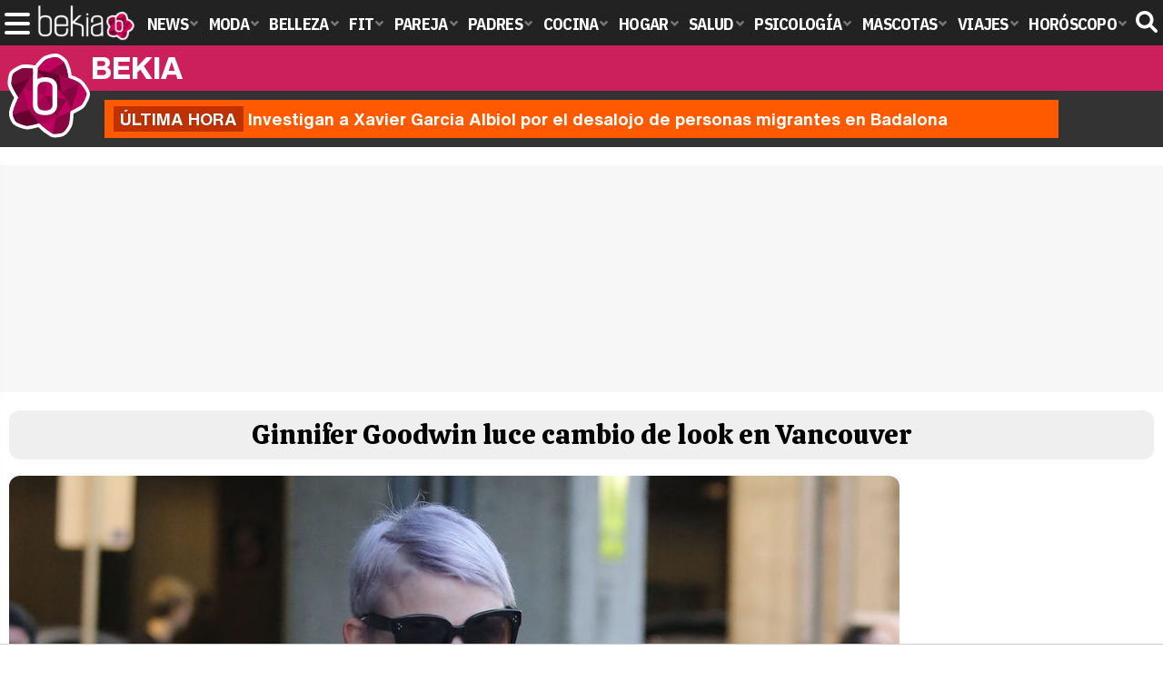

--- FILE ---
content_type: text/html; charset=UTF-8
request_url: https://www.bekia.es/celebrities/fotos/ginnifer-goodwin-luce-cambio-look-vancouver/
body_size: 8840
content:
<!DOCTYPE html>
<html lang="es">
<head>
<title>Ginnifer Goodwin luce cambio de look en Vancouver - Foto en Bekia Actualidad</title>
<meta charset="utf-8"/>
<meta name="viewport" content="width=device-width, initial-scale=1.0, maximum-scale=1.0, user-scalable=no" />
<meta name="description" content="La actriz Ginnifer Goodwin con el pelo morado dando un paseo por las calles de Vancouver (Canadá). ." />
<meta name="robots" content="max-image-preview:large">
<link href="https://www.bekia.es/celebrities/fotos/ginnifer-goodwin-luce-cambio-look-vancouver/" rel="canonical"><link href="https://www.bekia.es/images/galeria/77000/77654_c01.jpg" rel="image_src"/>
<meta property="og:image" content="https://www.bekia.es/images/galeria/77000/77654_c01.jpg"/>
<meta property="og:image:width" content="600" />
<meta property="og:image:height" content="465" />
<meta property="og:image:alt" content="Ginnifer Goodwin luce cambio de look en Vancouver"/>
<meta property="og:image:type" content="image/jpeg" />
<meta property="og:title" content="Ginnifer Goodwin luce cambio de look en Vancouver"/>
<meta property="og:url" content="https://www.bekia.es/celebrities/fotos/ginnifer-goodwin-luce-cambio-look-vancouver/"/>
<meta property="og:description" content="La actriz Ginnifer Goodwin con el pelo morado dando un paseo por las calles de Vancouver (Canadá). "/>
<meta property="og:type" content="article"/>
<meta name="twitter:card" content="summary_large_image">
<meta name="twitter:site" content="@bekiaes">
<meta name="twitter:url" content="https://www.bekia.es/celebrities/fotos/ginnifer-goodwin-luce-cambio-look-vancouver/">
<meta name="twitter:title" content="Ginnifer Goodwin luce cambio de look en Vancouver">
<meta name="twitter:description" content="La actriz Ginnifer Goodwin con el pelo morado dando un paseo por las calles de Vancouver (Canadá). ">
<meta name="twitter:image" content="https://www.bekia.es/images/galeria/77000/77654_c01.jpg">
<script type="application/ld+json">{"@context":"https:\/\/schema.org","@type":"ImageObject","url":"https:\/\/www.bekia.es\/celebrities\/fotos\/ginnifer-goodwin-luce-cambio-look-vancouver\/","@id":"https:\/\/www.bekia.es\/celebrities\/fotos\/ginnifer-goodwin-luce-cambio-look-vancouver\/#imagen","headline":"Ginnifer Goodwin luce cambio de look en Vancouver","name":"Ginnifer Goodwin luce cambio de look en Vancouver","description":"La actriz Ginnifer Goodwin con el pelo morado dando un paseo por las calles de Vancouver (Canad\u00e1). ","uploadDate":"2015-08-05T13:35:19+02:00","thumbnailUrl":"https:\/\/www.bekia.es\/images\/galeria\/77000\/77654_c01.jpg","contentUrl":"https:\/\/www.bekia.es\/images\/galeria\/77000\/77654_ginnifer-goodwin-luce-cambio-look-vancouver.jpg","width":980,"height":1416,"license":"https:\/\/www.bekia.es\/legal\/","creditText":"Gtres","copyrightNotice":"Gtres","publisher":{"@type":"Organization","@id":"https:\/\/www.bekia.es\/#organization","name":"eCartelera","url":"https:\/\/www.bekia.es","sameAs":["https:\/\/www.facebook.com\/bekiaes","https:\/\/www.instagram.com\/bekiaes","https:\/\/www.twitter.com\/bekiaes"],"logo":{"@type":"ImageObject","name":"Logo Bekia actualidad","@id":"https:\/\/www.bekia.es\/#logo","inLanguage":"es","url":"https:\/\/www.bekia.es\/images\/bekiaactualidad.png","contentUrl":"https:\/\/www.bekia.es\/images\/bekiaactualidad.png","width":600,"height":60,"caption":"Bekia actualidad"},"image":{"@id":"https:\/\/www.bekia.es\/#logo"}}}</script>
<link rel="alternate" type="application/rss+xml" title="Bekia Actualidad RSS" href="https://www.bekia.es/rss/bekia.xml" />
<link rel="preconnect" href="https://fonts.gstatic.com">
<link rel="preconnect" href="https://fonts.gstatic.com" crossorigin />
<link rel="preload" href="https://securepubads.g.doubleclick.net/tag/js/gpt.js" as="script">
<link fetchpriority="high" rel="preload" as="image" href="https://www.bekia.es/images/galeria/77000/77654_p.jpg" media="(max-width:250px)" /><link fetchpriority="high" rel="preload" as="image" href="https://www.bekia.es/images/galeria/77000/77654_m.jpg" media="(min-width:251px) and (max-width:500px)" /><link fetchpriority="high" rel="preload" as="image" href="https://www.bekia.es/images/galeria/77000/77654_g.jpg" media="(min-width:501px) and (max-width:900px)" /><link fetchpriority="high" rel="preload" as="image" href="https://www.bekia.es/images/galeria/77000/77654_ginnifer-goodwin-luce-cambio-look-vancouver.jpg" media="(min-width:901px)" /><link rel="stylesheet" href="//fonts.googleapis.com/css2?family=IBM+Plex+Sans+Condensed:wght@700&display=fallback" />
<link rel="preload" href="/fonts/HelveticaNowDisplay-XBd.woff2" as="font" type="font/woff2" crossorigin><link rel="preload" href="/fonts/HelveticaNowDisplay-Bold.woff2" as="font" type="font/woff2" crossorigin><link rel="preload" href="/fonts/HelveticaNowDisplay-Md.woff2" as="font" type="font/woff2" crossorigin><link rel="preload" href="/fonts/HelveticaNowText-Regular.woff2" as="font" type="font/woff2" crossorigin><link rel="preload" href="/fonts/HelveticaNowText-Regular.woff2" as="font" type="font/woff2" crossorigin><link rel="preload" href="/fonts/HelveticaNowText-Bold.woff2" as="font" type="font/woff2" crossorigin><link rel="preload" href="/fonts/bekia.woff2" as="font" type="font/woff2" crossorigin>
<link rel="stylesheet" href="https://www.bekia.es/css/min.actualidad.css?v=2.9.1" type="text/css"/>
<link rel="stylesheet" href="//fonts.googleapis.com/css?family=Calistoga&display=fallback" />
<link rel="apple-touch-icon" sizes="180x180" href="/images/icons/actualidad/apple-touch-icon.png">
<link rel="icon" type="image/png" sizes="32x32" href="/images/icons/actualidad/favicon-32x32.png">
<link rel="icon" type="image/png" sizes="16x16" href="/images/icons/actualidad/favicon-16x16.png">
<link rel="mask-icon" href="/images/icons/actualidad/safari-pinned-tab.svg" color="#cc00ff">
<meta name="msapplication-TileColor" content="#558fff">
<meta name="theme-color" content="#ffffff">
      <style>
        /*Publicidad*/
        .pub-top { text-align:center; margin-bottom:20px !important; }
        .pub-text{ margin:10px auto !important; width:300px; max-height:600px; overflow:hidden; text-align:center; background-color:#f7f7f7;}
        .pub-box-lat { height:850px; margin-bottom:20px;  text-align:center; }
        .pub-box-lat:nth-of-type(1), .pub-box-lat:nth-of-type(2) { height:750px; }
        .pub-box-lat .pub-lat { position:sticky; top:80px; }
        .hasbar .pub-box-lat .pub-lat { top:122px; }
        .pub-box-text { height:650px; background:#F7F7F7; border-radius:12px; text-align:center; margin-bottom:20px; }
        .pub-box-text .pub-text { position:sticky; top:50px; }
        .pub-box-intext { min-height:348px; background:#F7F7F7; border-radius:12px; text-align:center; margin-bottom:20px; }
        @media (max-width:600px) {
            .pub-box-text { height:auto; min-height:150px; }
        }
    </style>
    
            <script src="https://tags.refinery89.com/bekiaes.js" async></script>
                
        <!-- Google Tag Manager --> 
        <script>(function(w,d,s,l,i){w[l]=w[l]||[];w[l].push({'gtm.start': 
        new Date().getTime(),event:'gtm.js'});var f=d.getElementsByTagName(s)[0], 
        j=d.createElement(s),dl=l!='dataLayer'?'&l='+l:'';j.async=true;j.src= 
        'https://www.googletagmanager.com/gtm.js?id='+i+dl;f.parentNode.insertBefore(j,f); 
        })(window,document,'script','dataLayer','GTM-WN2BMRKF');</script> 
        <!-- End Google Tag Manager --> 
        
        
	<script> 
		(function(d,s,id,h,t){ 
		var js,r,djs = d.getElementsByTagName(s)[0]; 
		if (d.getElementById(id)) {return;} 
		js = d.createElement('script');js.id =id;js.async=1; 
		js.h=h;js.t=t; 
		r=encodeURI(btoa(d.referrer)); 
		js.src="//"+h+"/pixel/js/"+t+"/"+r; 
		djs.parentNode.insertBefore(js, djs); 
		}(document, 'script', 'dogtrack-pixel','noxv.spxl.socy.es', 'NOXV_491_646_733')); 
	</script> 
	<script src="https://cdn.gravitec.net/storage/37b43bf1d769715febe0775d5e4d37f6/client.js" async></script>
</head>
<body>
<style>div.fc-consent-root, .fc-consent-root .fc-dialog .fc-header h2, .fc-consent-root .fc-dialog .fc-header h1, .fc-consent-root .fc-button-label { font-family:Helvetica, Arial, sans-serif !important; } .fc-consent-root .fc-button-label { font-size:16px !important; } .fc-consent-root .fc-dialog-container { max-width: 650px !important; font-family:'Helvetica', Arial, sans-serif; } .fc-consent-root .fc-dialog-restricted-content, .fc-consent-root .fc-choice-dialog .fc-footer-buttons-divider { max-width:590px !important; } .fc-consent-root .fc-cta-consent.fc-primary-button .fc-button-background { background:#64cb49 !important; } .fc-consent-root .fc-data-preferences-dialog .fc-footer-buttons, .fc-consent-root .fc-vendor-preferences-dialog .fc-footer-buttons { flex-direction:row-reverse !important; gap:8px !important; } .fc-consent-root .fc-data-preferences-accept-all.fc-secondary-button .fc-button-background, .fc-consent-root .fc-vendor-preferences-accept-all.fc-secondary-button .fc-button-background { background:#64cb49 !important; } .fc-consent-root .fc-data-preferences-accept-all.fc-secondary-button .fc-button-label, .fc-consent-root .fc-vendor-preferences-accept-all.fc-secondary-button .fc-button-label { color:#FFF !important; }</style>
<!-- Begin comScore Tag -->
<script data-cfasync="false">

(function(i,s,o,g,r,a,m){i['GoogleAnalyticsObject']=r;i[r]=i[r]||function(){
(i[r].q=i[r].q||[]).push(arguments)},i[r].l=1*new Date();a=s.createElement(o),
m=s.getElementsByTagName(o)[0];a.async=1;a.src=g;m.parentNode.insertBefore(a,m)
})(window,document,'script','//www.google-analytics.com/analytics.js','ga');
ga('create', 'UA-23430343-2', 'auto', 'main');

ga('create', 'UA-37727950-1', 'auto', 'secondary');
ga('main.send', 'pageview');
ga('secondary.send', 'pageview');

var myVar=setInterval(function(){refresca()},240000);
var myto = setTimeout(function(){
	if (document.getElementById('adsense')!=undefined){
		ga('main.send', 'event', 'Adblock', 'Unblocked', 'Non-blocked');
	}else{
		ga('main.send', 'event', 'Adblock', 'Blocked', 'Blocked');
	}
}, 2000);


function refresca(){
	ga("main.send", "event", "NoBounce", "refresh", "240");
	ga("secondary.send", "event", "NoBounce", "refresh", "240");
}
</script>

<div class="overlay" id="overmenu">
</div>
<header>
<div id="bntop">
	<div class="cnt">
		<div class="btnmenu" onclick="abrirMenu();"><span></span><span></span><span></span></div>
		<div class="lbekia"><a href="https://www.bekia.es"><span>Bekia</span></a></div>
<ul>
						<li class="mact"><a class="lnk" href="https://www.bekia.es"><span>News</span></a>
				<section><ul>
					
					<li><a class="lnk" href="https://www.bekia.es/celebrities/"><span>Celebrities</span></a></li>
					
					<li><a class="lnk" href="https://www.bekia.es/realeza/"><span>Realeza</span></a></li>
					
					<li><a class="lnk" href="https://www.bekia.es/sociedad/"><span>Sociedad</span></a></li>
					
					<li><a class="lnk" href="https://www.bekia.es/cine/"><span>Cine</span></a></li>
					
					<li><a class="lnk" href="https://www.bekia.es/television/"><span>Televisión</span></a></li>
					
					<li><a class="lnk" href="https://www.bekia.es/musica/"><span>Música</span></a></li>
								</ul></section>
			</li>
								<li class="mmod" onclick="window.open('https://www.bekiamoda.com');"><span class="lnk">Moda</span>
				<section><ul>
					
					<li onclick="window.open('https://www.bekiamoda.com/tendencias/');"><span class="lnk">Tendencias</span></li>
					
					<li onclick="window.open('https://www.bekiamoda.com/articulos/');"><span class="lnk">Artículos</span></li>
					
					<li onclick="window.open('https://www.bekiamoda.com/looks/alfombra-roja/');"><span class="lnk">Looks</span></li>
					
					<li onclick="window.open('https://www.bekiamoda.com/disenadores/');"><span class="lnk">Diseñadores</span></li>
					
					<li onclick="window.open('https://www.bekiamoda.com/modelos-iconos/');"><span class="lnk">Modelos & Iconos</span></li>
					
					<li onclick="window.open('https://www.bekiamoda.com/marcas/');"><span class="lnk">Marcas</span></li>
					
					<li onclick="window.open('https://www.bekiamoda.com/complementos/');"><span class="lnk">Complementos</span></li>
					
					<li onclick="window.open('https://www.bekiamoda.com/ninos/');"><span class="lnk">Niños</span></li>
					
					<li onclick="window.open('https://www.bekiamoda.com/hombres/');"><span class="lnk">Hombres</span></li>
								</ul></section>
			</li>
								<li class="mbel" onclick="window.open('https://www.bekiabelleza.com');"><span class="lnk">Belleza</span>
				<section><ul>
					
					<li onclick="window.open('https://www.bekiabelleza.com/cara/');"><span class="lnk">Cara</span></li>
					
					<li onclick="window.open('https://www.bekiabelleza.com/cabello/');"><span class="lnk">Cabello</span></li>
					
					<li onclick="window.open('https://www.bekiabelleza.com/cuerpo/');"><span class="lnk">Cuerpo</span></li>
					
					<li onclick="window.open('https://www.bekiabelleza.com/looks/');"><span class="lnk">Looks</span></li>
					
					<li onclick="window.open('https://www.bekiabelleza.com/maquillaje/');"><span class="lnk">Maquillaje</span></li>
					
					<li onclick="window.open('https://www.bekiabelleza.com/tratamientos/');"><span class="lnk">Tratamientos</span></li>
					
					<li onclick="window.open('https://www.bekiabelleza.com/perfumes/');"><span class="lnk">Perfumes</span></li>
					
					<li onclick="window.open('https://www.bekiabelleza.com/celebrities/');"><span class="lnk">Celebrities</span></li>
					
					<li onclick="window.open('https://www.bekiabelleza.com/marcas/');"><span class="lnk">Marcas</span></li>
					
					<li onclick="window.open('https://www.bekiabelleza.com/hombres/');"><span class="lnk">Hombres</span></li>
								</ul></section>
			</li>
								<li class="mfit" onclick="window.open('https://www.bekiafit.com');"><span class="lnk">Fit</span>
				<section><ul>
					
					<li onclick="window.open('https://www.bekiafit.com/entrenamiento/');"><span class="lnk">Entrenamiento</span></li>
					
					<li onclick="window.open('https://www.bekiafit.com/dietas/');"><span class="lnk">Dietas</span></li>
					
					<li onclick="window.open('https://www.bekiafit.com/nutricion/');"><span class="lnk">Nutrición</span></li>
					
					<li onclick="window.open('https://www.bekiafit.com/cuerpo/');"><span class="lnk">Cuerpo</span></li>
					
					<li onclick="window.open('https://www.bekiafit.com/mente/');"><span class="lnk">Mente</span></li>
								</ul></section>
			</li>
								<li class="mpar" onclick="window.open('https://www.bekiapareja.com');"><span class="lnk">Pareja</span>
				<section><ul>
					
					<li onclick="window.open('https://www.bekiapareja.com/amor/');"><span class="lnk">Amor</span></li>
					
					<li onclick="window.open('https://www.bekiapareja.com/sexo/');"><span class="lnk">Sexualidad</span></li>
					
					<li onclick="window.open('https://www.bekiapareja.com/salud/');"><span class="lnk">Salud</span></li>
					
					<li onclick="window.open('https://www.bekiapareja.com/divorcio/');"><span class="lnk">Divorcio</span></li>
					
					<li onclick="window.open('https://www.bekiapareja.com/relatos/');"><span class="lnk">Relatos</span></li>
								</ul></section>
			</li>
								<li class="mpad" onclick="window.open('https://www.bekiapadres.com');"><span class="lnk">Padres</span>
				<section><ul>
					
					<li onclick="window.open('https://www.bekiapadres.com/alimentacion/');"><span class="lnk">Alimentación</span></li>
					
					<li onclick="window.open('https://www.bekiapadres.com/salud/');"><span class="lnk">Salud</span></li>
					
					<li onclick="window.open('https://www.bekiapadres.com/psicologia/');"><span class="lnk">Psicología</span></li>
					
					<li onclick="window.open('https://www.bekiapadres.com/educacion/');"><span class="lnk">Educación</span></li>
					
					<li onclick="window.open('https://www.bekiapadres.com/ocio/');"><span class="lnk">Ocio</span></li>
					
					<li onclick="window.open('https://www.bekiapadres.com/calculadoras/');"><span class="lnk">Calculadoras</span></li>
					
					<li onclick="window.open('https://www.bekiapadres.com/nombres-bebe/');"><span class="lnk">Nombres</span></li>
					
					<li onclick="window.open('https://www.bekiapadres.com/canciones/');"><span class="lnk">Canciones infantiles</span></li>
					
					<li onclick="window.open('https://www.bekiapadres.com/dibujos/');"><span class="lnk">Dibujos para colorear</span></li>
					
					<li onclick="window.open('https://www.bekiapadres.com/diccionario/');"><span class="lnk">Diccionario</span></li>
								</ul></section>
			</li>
								<li class="mcoc" onclick="window.open('https://www.bekiacocina.com');"><span class="lnk">Cocina</span>
				<section><ul>
					
					<li onclick="window.open('https://www.bekiacocina.com/recetas/');"><span class="lnk">Recetas</span></li>
					
					<li onclick="window.open('https://www.bekiacocina.com/dietas/');"><span class="lnk">Nutrición y dieta</span></li>
					
					<li onclick="window.open('https://www.bekiacocina.com/ingredientes/');"><span class="lnk">Alimentos</span></li>
					
					<li onclick="window.open('https://www.bekiacocina.com/gastronomia/');"><span class="lnk">Gastronomía</span></li>
					
					<li onclick="window.open('https://www.bekiacocina.com/restaurantes/');"><span class="lnk">Restaurantes</span></li>
								</ul></section>
			</li>
								<li class="mhog" onclick="window.open('https://www.bekiahogar.com');"><span class="lnk">Hogar</span>
				<section><ul>
					
					<li onclick="window.open('https://www.bekiahogar.com/bricolaje/');"><span class="lnk">Bricolaje</span></li>
					
					<li onclick="window.open('https://www.bekiahogar.com/decoracion/');"><span class="lnk">Decoración</span></li>
					
					<li onclick="window.open('https://www.bekiahogar.com/jardineria/');"><span class="lnk">Jardinería</span></li>
					
					<li onclick="window.open('https://www.bekiahogar.com/manualidades/');"><span class="lnk">Manualidades</span></li>
					
					<li onclick="window.open('https://www.bekiahogar.com/ecologia/');"><span class="lnk">Ecología</span></li>
					
					<li onclick="window.open('https://www.bekiahogar.com/economia/');"><span class="lnk">Economía doméstica</span></li>
								</ul></section>
			</li>
								<li class="msal" onclick="window.open('https://www.bekiasalud.com');"><span class="lnk">Salud</span>
				<section><ul>
					
					<li onclick="window.open('https://www.bekiasalud.com/medicamentos/');"><span class="lnk">Medicamentos</span></li>
					
					<li onclick="window.open('https://www.bekiasalud.com/enfermedades/');"><span class="lnk">Enfermedades</span></li>
					
					<li onclick="window.open('https://www.bekiasalud.com/cancer/');"><span class="lnk">Cáncer</span></li>
					
					<li onclick="window.open('https://www.bekiasalud.com/menopausia/');"><span class="lnk">Menopausia</span></li>
					
					<li onclick="window.open('https://www.bekiasalud.com/alergias/');"><span class="lnk">Alergias</span></li>
					
					<li onclick="window.open('https://www.bekiasalud.com/dietetica/');"><span class="lnk">Dietética</span></li>
					
					<li onclick="window.open('https://www.bekiasalud.com/vida-sana/');"><span class="lnk">Vida sana</span></li>
								</ul></section>
			</li>
								<li class="mpsi" onclick="window.open('https://www.bekiapsicologia.com');"><span class="lnk">Psicología</span>
				<section><ul>
					
					<li onclick="window.open('https://www.bekiapsicologia.com/terapia/');"><span class="lnk">Terapia</span></li>
					
					<li onclick="window.open('https://www.bekiapsicologia.com/ansiedad/');"><span class="lnk">Ansiedad</span></li>
					
					<li onclick="window.open('https://www.bekiapsicologia.com/depresion/');"><span class="lnk">Depresión</span></li>
					
					<li onclick="window.open('https://www.bekiapsicologia.com/emociones/');"><span class="lnk">Emociones</span></li>
					
					<li onclick="window.open('https://www.bekiapsicologia.com/coaching/');"><span class="lnk">Coaching</span></li>
					
					<li onclick="window.open('https://www.bekiapsicologia.com/relaciones/');"><span class="lnk">Relaciones</span></li>
								</ul></section>
			</li>
								<li class="mmas" onclick="window.open('https://www.bekiamascotas.com');"><span class="lnk">Mascotas</span>
				<section><ul>
					
					<li onclick="window.open('https://www.bekiamascotas.com/perros/');"><span class="lnk">Perros</span></li>
					
					<li onclick="window.open('https://www.bekiamascotas.com/gatos/');"><span class="lnk">Gatos</span></li>
					
					<li onclick="window.open('https://www.bekiamascotas.com/peces/');"><span class="lnk">Peces</span></li>
					
					<li onclick="window.open('https://www.bekiamascotas.com/pajaros/');"><span class="lnk">Pájaros</span></li>
					
					<li onclick="window.open('https://www.bekiamascotas.com/roedores/');"><span class="lnk">Roedores</span></li>
					
					<li onclick="window.open('https://www.bekiamascotas.com/exoticos/');"><span class="lnk">Exóticos</span></li>
								</ul></section>
			</li>
								<li class="mvia" onclick="window.open('https://www.bekiaviajes.com');"><span class="lnk">Viajes</span>
				<section><ul>
					
					<li onclick="window.open('https://www.bekiaviajes.com/destinos/');"><span class="lnk">Destinos</span></li>
					
					<li onclick="window.open('https://guiadejapon.bekiaviajes.com');"><span class="lnk">Guía de Japón</span></li>
								</ul></section>
			</li>
								<li class="mhor" onclick="window.open('https://www.bekia.es/horoscopo/');"><span class="lnk">Horóscopo</span>
				<section><ul>
					
					<li onclick="window.open('https://www.bekia.es/horoscopo/zodiaco/');"><span class="lnk">Zodíaco</span></li>
					
					<li onclick="window.open('https://www.bekia.es/horoscopo/chino/');"><span class="lnk">Horóscopo chino</span></li>
					
					<li onclick="window.open('https://www.bekia.es/horoscopo/tarot/');"><span class="lnk">Tarot</span></li>
					
					<li onclick="window.open('https://www.bekia.es/horoscopo/numerologia/');"><span class="lnk">Numerología</span></li>
					
					<li onclick="window.open('https://www.bekia.es/horoscopo/rituales/');"><span class="lnk">Rituales</span></li>
					
					<li onclick="window.open('https://www.bekia.es/horoscopo/test-compatibilidad/');"><span class="lnk">Test de compatibilidad</span></li>
								</ul></section>
			</li>
			</ul>	
	<div id="modal-search">
		<form id="search" action="/buscar/">
			<input id="inputString" autocomplete="off" name="q" type="text" value="" placeholder="Buscar..."/>
		</form>
	</div>
	<div class="btnsearch"><svg width="24" height="24" viewBox="0 0 512 512"><path d="M500.3 443.7l-119.7-119.7c27.22-40.41 40.65-90.9 33.46-144.7C401.8 87.79 326.8 13.32 235.2 1.723C99.01-15.51-15.51 99.01 1.724 235.2c11.6 91.64 86.08 166.7 177.6 178.9c53.8 7.189 104.3-6.236 144.7-33.46l119.7 119.7c15.62 15.62 40.95 15.62 56.57 0C515.9 484.7 515.9 459.3 500.3 443.7zM79.1 208c0-70.58 57.42-128 128-128s128 57.42 128 128c0 70.58-57.42 128-128 128S79.1 278.6 79.1 208z"/></svg><span>Buscar</span></div>
</div>
</div>
</header>

<div class="sug-cnt"><div id="suggestions"></div></div>

<div id="bnwebbar">
	<div class="fpos"><div id="flor" onclick="window.location.href='https://www.bekia.es';"></div></div>
	<nav><div class="cnt">
	<p class="tit"><span onclick="window.location.href='https://www.bekia.es';"><b>Bekia</b></span></p>		</div></nav>
</div><div id="uh" class="uh">
	<div class="uhcnt">
		<a href="https://www.losreplicantes.com/articulos/investigan-xavier-garcia-albiol-desalojo-personas-migrantes-badalona/" target="_blank"><b>Última hora</b> Investigan a Xavier García Albiol por el desalojo de personas migrantes en Badalona</a>
	</div>
</div>
<main id="main" class="main_smc_bekia">
    <div class="pub-top">
        <div id='top'></div>
        <div id='x01'></div>
    </div>
<style>
.wcenter { min-width:0; }
.titbar { background:#efefef; border-radius:12px; padding:12px; margin:0 0 18px 0; display:flex; gap:12px; align-items:center; }
.titbar h1 { flex-grow:1; text-align:center; font-family:'Calistoga'; color:#000; font-weight:400; font-size:30px; line-height:1em; }

.prev span, .next span { display:none; }
.prev a:before { content:''; display:block; width:30px; height:30px; background:url('https://www.bekia.es/images/icn-chevron.svg'); background-size:30px 30px; transform:rotate(180deg); }
.next a:before { content:''; display:block; width:30px; height:30px; background:url('https://www.bekia.es/images/icn-chevron.svg'); background-size:30px 30px; }

.bigpic { max-width:100%; border-radius:12px; margin-inline:auto; margin-bottom:18px; height:auto; }

.infobar { background:#efefef; border-radius:12px; padding:12px; margin:0 0 18px 0; display:flex; gap:12px; align-items:center; }
.infobar .icnt { text-align:center; font-family:'HelNT'; letter-spacing:-.01em; line-height:1.15em; }
.infobar .gpos { font-size:12px; color:#444; }
.infobar .gpos strong { font-weight:bold; }
.infobar .desc { font-size:18px; margin:0 0 5px 0; }
.infobar .source { color:#666; margin:0 0 2px 0; }
.infobar .date { color:#AAA; }

.galblq { background:var(--dest); border-radius:12px; padding:12px; margin:0 0 18px 0; }
.gal-tit { display:block; text-align:center; font-family:'HelND'; font-size:19px; line-height: 1.12em; color:#fff; margin:0 0 15px 0; }
.gal-tit:hover { text-decoration:underline; }
.gal-tit b { font-weight:bold; }
.galwrap { min-width:0; display: flex; gap:6px; overflow-y: hidden; overflow-x: scroll; -webkit-overflow-scrolling: touch; scrollbar-width: thin; padding: 0 0 8px 0; }
.galwrap::-webkit-scrollbar { height:5px; background:var(--destlighter); border-radius:6px; }
.galwrap::-webkit-scrollbar-thumb { background:var(--destdarkest); border-radius:6px; }
.galwrap .item img { width:125px; height:auto; aspect-ratio:1; border-radius:8px; border:3px solid var(--destlighter); transition:border-color .2s ease-in-out; }
.galwrap .item:hover img { border-color:var(--destdarkest); }

@media (max-width:600px) {
.titbar h1 { font-size:25px; }
.infobar .desc { font-size:17px; }
.gal-tit { font-size:17px; }
.galwrap .item img { width:100px; }
}
</style>
<div id="photos" class="wrappern">
	<div class="wcenter">
		<div class="titbar">
			<div class="prev"></div>
			<h1>Ginnifer Goodwin luce cambio de look en Vancouver</h1>
			<div class="next"></div>
		</div>
		<picture>
			<source media="(max-width:250px)" srcset="https://www.bekia.es/images/galeria/77000/77654_p.jpg" width="250" height="361" type="image/jpeg">			<source media="(min-width:251px) and (max-width:500px)" srcset="https://www.bekia.es/images/galeria/77000/77654_m.jpg" width="500" height="722" type="image/jpeg">			<source media="(min-width:501px) and (max-width:900px)" srcset="https://www.bekia.es/images/galeria/77000/77654_g.jpg" width="900" height="1300" type="image/jpeg">			<source media="(min-width:901px)" srcset="https://www.bekia.es/images/galeria/77000/77654_ginnifer-goodwin-luce-cambio-look-vancouver.jpg" width="980" height="1416" type="image/jpeg">			<img class="bigpic stpi" src="https://www.bekia.es/images/galeria/77000/77654_ginnifer-goodwin-luce-cambio-look-vancouver.jpg" alt="Ginnifer Goodwin luce cambio de look en Vancouver" width="980" height="1416" loading="eager" fetchpriority="high"/>
		</picture>
		<div class="infobar">
			<div class="prev"></div>
			<div class="icnt">
				<p class="gpos"><strong></strong> de </p>
				<p class="desc">La actriz Ginnifer Goodwin con el pelo morado dando un paseo por las calles de Vancouver (Canadá). </p>
				<p class="source">Gtres</p>
				<p class="date">05 ago 2015</p>
			</div>
			<div class="next"></div>
		</div>
		<link href="https://www.bekia.es/css/videojs/player.css?v=1.0.3" rel="stylesheet">
<link href="https://www.bekia.es/css/bkeplayer.css?v=1.0.3" rel="stylesheet">
<link href="https://www.bekia.es/css/videojs/theme.css?v=1.0.6" rel="stylesheet">
<script defer src="https://www.bekia.es/js/videojs/player.js?v=1.0.2"></script>
<script defer src="//imasdk.googleapis.com/js/sdkloader/ima3.js"></script>
<script defer src="https://www.bekia.es/js/enlazarpip.js?v=1.0.3"></script>
<script defer src="https://www.bekia.es/js/bkeplayer.js?v=1.0.8"></script>
<div class="bkeplayer">
					<div class="tit-ep"><span>Vídeos Bekia</span></div>
					<div class="cnt-ep">
						<div class="mv-ep">
							<video id="vid-29073" data-stream="1" data-noads="0" class="video-js vjs-theme-dt" controls playsinline autoplay muted preload="metadata" width="640" height="360" poster="https://www.bekia.es/images/videos/4000/f4932.jpg" data-title="Montoya se viene abajo en &#039;Supervivientes 2025&#039; y amenaza con abandonar">
							  <source src="//v1.bekiavideos.com/4900/4932/playlist.m3u8" type="application/x-mpegURL"/>
							  <source src="//v1.bekiavideos.com/4900/4932/manifest.mpd" type="application/dash+xml"/>
								  <source src="//v1.bekiavideos.com/4900/4932.mp4" type='video/mp4'/>
								</video>
						</div>
						<div class="lv-ep">
							<ul class="lv-car">
								<li><a href="https://www.bekia.es/videos/raul-rodriguez-silvia-taules-cuentan-papel-familia-tele/">
								<picture>
									<img loading="lazy" class="stpi" decoding="async" alt="Raúl Rodríguez y Silvia Taulés nos cuentan su papel en &#039;La familia de la tele&#039;" src="https://www.bekia.es/images/videos/th/4000/4930-r0.jpg" width="207" height="115"/>
								</picture>
								<span>Raúl Rodríguez y Silvia Taulés nos cuentan su papel en 'La familia de la tele'</span></a></li>
								<li><a href="https://www.bekia.es/videos/kiko-matamoros-lydia-lozano-publico-edades-rtve-publico-pegado-novelas/">
								<picture>
									<img loading="lazy" class="stpi" decoding="async" alt="Kiko Matamoros y Lydia Lozano: &quot;Nuestro público es de todas las edades y RTVE tiene un público muy pegado a las novelas, al que tenemos que captar&quot;" src="https://www.bekia.es/images/videos/th/4000/4928-r0.jpg" width="207" height="115"/>
								</picture>
								<span>Kiko Matamoros y Lydia Lozano: "Nuestro público es de todas las edades y RTVE tiene un público muy pegado a las novelas, al que tenemos que captar"</span></a></li>
								<li><a href="https://www.bekia.es/videos/carlota-corredera-javier-hoyos-tele-representar-publico-tambien/">
								<picture>
									<img loading="lazy" class="stpi" decoding="async" alt="Carlota Corredera y Javier de Hoyos: &quot;La tele tiene que representar al público también y aquí están todos los perfiles posibles&quot;" src="https://www.bekia.es/images/videos/th/4000/4927-r0.jpg" width="207" height="115"/>
								</picture>
								<span>Carlota Corredera y Javier de Hoyos: "La tele tiene que representar al público también y aquí están todos los perfiles posibles&quo;</span></a></li>
								<li><a href="https://www.bekia.es/videos/tomo-felipe-infanta-sofia-no-recibir-formacion-militar/">
								<picture>
									<img loading="lazy" class="stpi" decoding="async" alt="Así se tomó Felipe VI que la Infanta Sofía no quisiera recibir formación militar" src="https://www.bekia.es/images/videos/th/4000/4931-r0.jpg" width="207" height="115"/>
								</picture>
								<span>Así se tomó Felipe VI que la Infanta Sofía no quisiera recibir formación militar</span></a></li>
								<li><a href="https://www.bekia.es/videos/belen-esteban-estoy-emocionada-contenta-feliz-llegar-rtve/">
								<picture>
									<img loading="lazy" class="stpi" decoding="async" alt="Belén Esteban: &quot;Estoy emocionada, muy contenta y muy feliz por llegar a RTVE&quot;" src="https://www.bekia.es/images/videos/th/4000/4925-r0.jpg" width="207" height="115"/>
								</picture>
								<span>Belén Esteban: "Estoy emocionada, muy contenta y muy feliz por llegar a RTVE"</span></a></li>
								<li><a href="https://www.bekia.es/videos/manu-baqueiro-entrevista-serie-perdiendo-juicio/">
								<picture>
									<img loading="lazy" class="stpi" decoding="async" alt="Manu Baqueiro: &quot;Tuve como referente a Bruce Willis en &#039;Luz de Luna&#039; para mi trabajo en la serie &#039;Perdiendo el juicio&#039;&quot;" src="https://www.bekia.es/images/videos/th/4000/4914-r0.jpg" width="207" height="115"/>
								</picture>
								<span>Manu Baqueiro: "Tuve como referente a Bruce Willis en 'Luz de Luna' para mi trabajo en la serie 'Perdiendo el juicio'"</span></a></li>
								<li><a href="https://www.bekia.es/videos/magdalena-suecia-responde-criticas-lanzar-propio-negocio/">
								<picture>
									<img loading="lazy" class="stpi" decoding="async" alt="Magdalena de Suecia responde a las críticas y explica por qué le han permitido lanzar su propio negocio" src="https://www.bekia.es/images/videos/th/4000/4929-r0.jpg" width="207" height="115"/>
								</picture>
								<span>Magdalena de Suecia responde a las críticas y explica por qué le han permitido lanzar su propio negocio</span></a></li>
							</ul>
						</div>
					</div>
				</div>						<div class='pub-box-intext'><div id='intext'></div></div>		<p class="bar-tit">Artículos recomendados</p>
		<div id="addoor-position"></div>
		</div>
	</div>
	<div class="wright">
		<div class='pub-box-lat'><div class='pub-lat'>
<div id='right1'></div>
</div></div>
		<style>
.lat-box { background:#efefef; border-radius:14px; margin:0 0 26px 0; padding:16px; }
.lat-box .box-tit { font-family: var(--font-hdr); font-weight:700; color: #222; font-size: 14px; text-transform: uppercase; margin:0 0 12px 0; }

.celebbox ul { display:flex; gap:14px; overflow-y:hidden; overflow-x:scroll; -webkit-overflow-scrolling:touch; scrollbar-width:thin; padding:0 0 12px 0; list-style:none; min-width:0; }
.celebbox ul li { flex:0 0 125px; text-align:center; }
.celebbox ul li img { width:100%; border-radius:10px; margin:0 0 5px 0; }
.celebbox ul li a { color:#000; }
.celebbox ul li:hover a { text-decoration:underline; text-decoration-color:var(--dest); }
.celebbox ul li .name { font-family:'Calistoga'; font-size:15px; line-height:1.1em; margin:0 0 3px 0; }
.celebbox ul li .desc { font-family:'HelND'; font-size:14px; line-height:1.1em; color:#444; }
.celebbox ul::-webkit-scrollbar { height:4px; }
.celebbox ul::-webkit-scrollbar-thumb { background:#ab020a; border-radius: 10px;}
.celebbox ul::-webkit-scrollbar-track { background:#fff; }
</style>
<div class="lat-box">
	<p class="box-tit"><span>Rostros</span></p>
	<div class="cnt celebbox">
<ul>
	<li>
		<a href="https://www.bekia.es/celebrities/ginnifer-goodwin/">
		<img src="https://www.bekia.es/images/celebrities/th/1000/1867-th1.jpg" alt="Ginnifer Goodwin" width="150" height="200" loading="lazy" decoding="async"/>
		<p class="name">Ginnifer Goodwin</p></a>
		<p class="desc">Actriz, 47 años</p>	
	</li>
</ul>
	</div>
</div>		<div class='pub-box-lat'><div class='pub-lat'>
<div id='right2'></div>
</div></div>
			<div class='pub-box-lat'><div class='pub-lat'>
	<div id='right3'></div>
	</div></div>
	</div>
</div><div id='bottom' class='pub-top'></div>
</main>
<footer>
	<div id="footer-bekia"><div class="cnt">
		<p class="lbekia"><span>Bekia</span></p>
		<ul>
						<li><a href="https://www.bekiamoda.com" id="ft-moda" target="_blank">Moda</a></li>			<li><a href="https://www.bekiabelleza.com" id="ft-belleza" target="_blank">Belleza</a></li>			<li><a href="https://www.bekiafit.com" id="ft-fit" target="_blank">Fit</a></li>			<li><a href="https://www.bekiapareja.com" id="ft-pareja" target="_blank">Pareja</a></li>			<li><a href="https://www.bekiapadres.com" id="ft-padres" target="_blank">Padres</a></li>			<li><a href="https://www.bekiacocina.com" id="ft-cocina" target="_blank">Cocina</a></li>			<li><a href="https://www.bekiahogar.com" id="ft-hogar" target="_blank">Hogar</a></li>			<li><a href="https://www.bekiasalud.com" id="ft-salud" target="_blank">Salud</a></li>			<li><a href="https://www.bekiapsicologia.com" id="ft-psicologia" target="_blank">Psicología</a></li>			<li><a href="https://www.bekiamascotas.com" id="ft-mascotas" target="_blank">Mascotas</a></li>			<li><a href="https://www.bekiaviajes.com" id="ft-viajes" target="_blank">Viajes</a></li>			<li><a href="https://www.bekia.es/navidad" id="ft-navidad" target="_blank">Navidad</a></li>			<li><a href="https://www.bekia.es/horoscopo/" id="ft-horoscopo" target="_blank">Horóscopo</a></li>		</ul>
	</div></div>
	<div class="ocntmenu" data-id="1">
		<ul class="mbtn">
			<li onclick="window.location.href='https://www.bekia.es/web/nosotros/'; return false;">Quiénes somos</li>
			<li onclick="window.location.href='https://www.bekia.es/web/legal/'; return false;">Aviso legal</li>
						<li onclick="?cmpscreen">Gestionar cookies y privacidad</li>
						<li onclick="window.location.href='https://www.bekia.es/web/gdpr/'; return false;">Política de privacidad</li>
			<li onclick="window.location.href='https://www.bekia.es/web/cookies/'; return false;">Política de cookies</li>
			<li onclick="window.location.href='https://www.bekia.es/web/contacto/'; return false;">Contacta</li>
			<li onclick="window.location.href='https://www.bekia.es/web/publicidad/'; return false;">Publicidad</li>
					</ul>
	</div>
</footer>
<script type="text/javascript" src="/js/gpt.js"></script>

<script type="text/javascript">
var myto = setTimeout(function(){
  if (document.getElementById('adsense')!=undefined){
    ga('main.send', 'event', 'Adblock', 'Unblocked', 'Non-blocked');
  }else{
    ga('main.send', 'event', 'Adblock', 'Blocked', 'Blocked');
    ajax_add_optima();
  }
}, 2000);
</script>

      <script src="https://www.bekia.es/js/genn_nojq.min.js?v=1.1.9"></script>
      
    <script>function a(r){try{for(;r.parent&&r!==r.parent;)r=r.parent;return r}catch(r){return null}}var n=a(window);if(n&&n.document&&n.document.body){var s=document.createElement("script");s.setAttribute("data-gdpr-applies", "${gdpr}");s.setAttribute("data-consent-string", "${gdpr_consent}");s.src="https://static.sunmedia.tv/integrations/a9c5620b-cc71-4a95-ac32-194cfced2718/a9c5620b-cc71-4a95-ac32-194cfced2718.js",s.async=!0,n.document.body.appendChild(s)}</script>
    

<script>
      function ajax_add_optima(){
        return;
          const script = document.createElement('script');
          script.src = "//servg1.net/o.js?uid=a6a9ff0d0f1e980b3cea04fa";
          script.async = true;
          document.body.appendChild(script);
      }
    
      var _nAdzq = _nAdzq || [];
      (function () {
          _nAdzq.push(["setIds", "198201d27f710c2c"]);
          _nAdzq.push(["setConsentOnly", true]);
          var e = "https://notifpush.com/scripts/";
          var t = document.createElement("script"); t.type = "text/javascript";
          t.defer = true;
          t.async = true;
          t.src = e + "nadz-sdk.js";
          var s = document.getElementsByTagName("script")[0]; s.parentNode.insertBefore(t, s)
      })();
</script>
<script defer src="https://static.cloudflareinsights.com/beacon.min.js/vcd15cbe7772f49c399c6a5babf22c1241717689176015" integrity="sha512-ZpsOmlRQV6y907TI0dKBHq9Md29nnaEIPlkf84rnaERnq6zvWvPUqr2ft8M1aS28oN72PdrCzSjY4U6VaAw1EQ==" data-cf-beacon='{"version":"2024.11.0","token":"fe02520d341142dbaa85ec97ced47c23","r":1,"server_timing":{"name":{"cfCacheStatus":true,"cfEdge":true,"cfExtPri":true,"cfL4":true,"cfOrigin":true,"cfSpeedBrain":true},"location_startswith":null}}' crossorigin="anonymous"></script>
</body>
</html>